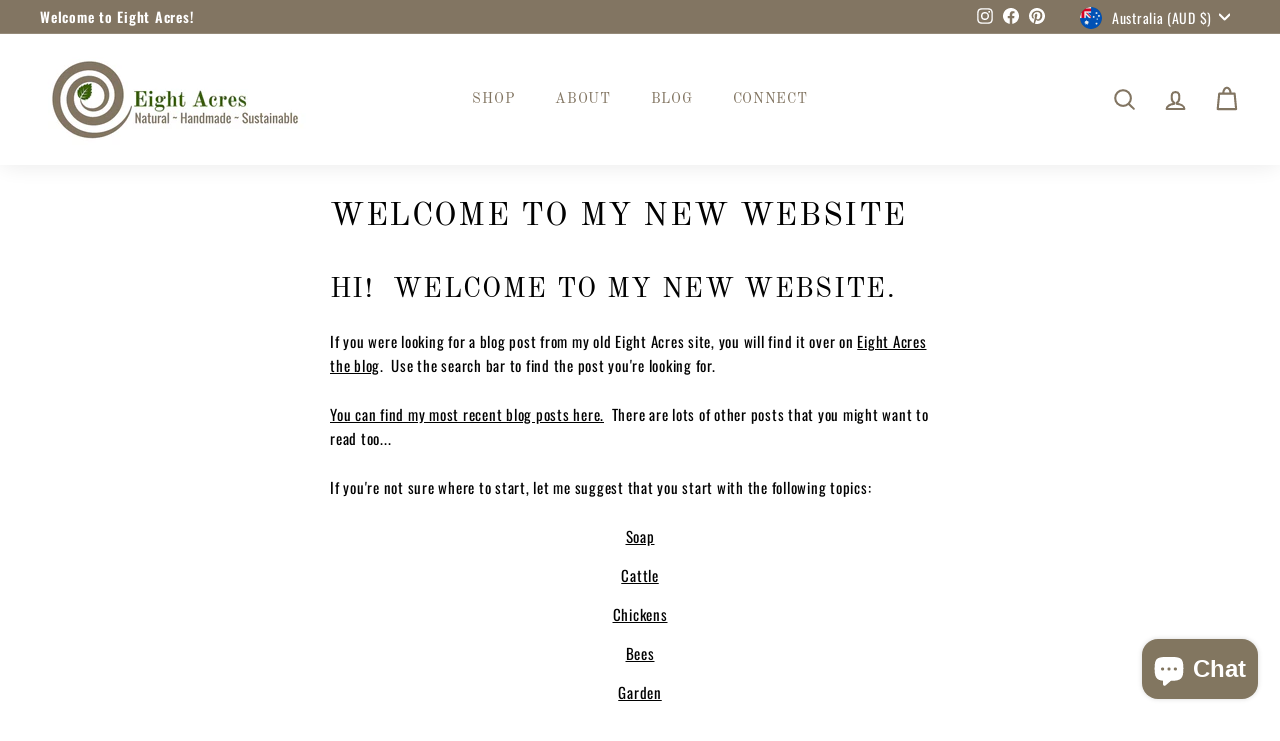

--- FILE ---
content_type: application/x-javascript
request_url: https://app.sealsubscriptions.com/shopify/public/status/shop/eight-acres.myshopify.com.js?1769402077
body_size: -348
content:
var sealsubscriptions_settings_updated='1734894732c';